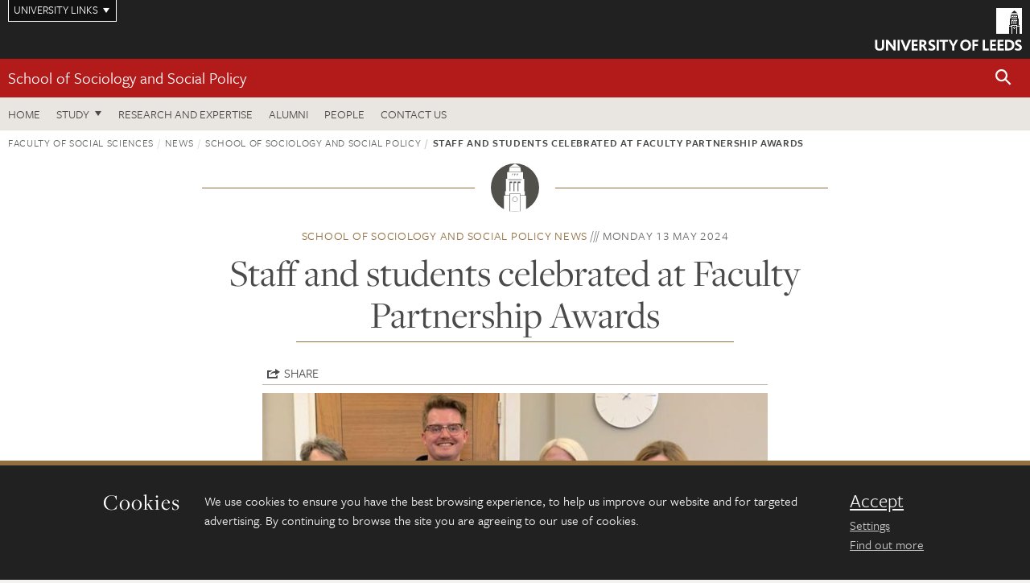

--- FILE ---
content_type: text/html; charset=UTF-8
request_url: https://essl.leeds.ac.uk/sociology/news/article/1933/staff-and-students-celebrated-at-faculty-partnership-awards
body_size: 8583
content:
<!DOCTYPE html>
<!--[if IE 8]><html class="no-js lt-ie9" lang="en"><![endif]-->
<!--[if IE 9]><html class="no-js ie9" lang="en"><![endif]-->
<!--[if gt IE 8]><!-->
<html class="no-js" lang="en"><!--<![endif]-->
    <head>
    <meta charset="utf-8">
<meta http-equiv="X-UA-Compatible" content="IE=edge">
<!-- Remove auto number linking-->
<meta name="format-detection" content="telephone=no">
<meta name="viewport" content="width=device-width, initial-scale=1">
<meta name="generator" content="http://www.jadu.co.uk" />
<meta name="robots" content="index,follow" />
<meta name="revisit-after" content="2 days" />
<meta name="author" content="ESSL" />
<meta name="publisher" content="University of Leeds" />
<link rel="canonical" href="https://essl.leeds.ac.uk/education-social-sciences-law/news/article/1933/staff-and-students-celebrated-at-faculty-partnership-awards" />


<link rel="schema.dcterms" href="https://purl.org/dc/terms/" />
<meta name="dcterms.creator" content="Isabelle Jenkinson" lang="en" />
<meta name="dcterms.created" content="2024-05-08" lang="en" />
<meta name="dcterms.modified" content="2024-05-08" lang="en" />
<meta name="dcterms.description" content="Staff celebrated at Faculty Partnership Awards" lang="en" />
<meta name="dcterms.format" content="text/html" lang="en" />
<meta name="dcterms.identifier" content="https://essl.leeds.ac.uk/sociology/news/article/1933/staff-and-students-celebrated-at-faculty-partnership-awards" lang="en" />
<meta name="dcterms.language" content="en" />
<meta name="dcterms.publisher" content="University of Leeds" lang="en" />
<meta name="dcterms.rights" content="Copyright University of Leeds" lang="en" />
<meta name="dcterms.coverage" content="UK" lang="en" />
<meta name="dcterms.title" content="Staff and students celebrated at Faculty Partnership Awards" lang="en" />
<meta name="Description" content="Staff celebrated at Faculty Partnership Awards" />
<meta name="twitter:card" content="summary" />
<meta name="twitter:title" content="Staff and students celebrated at Faculty Partnership Awards" />
<meta name="twitter:description" content="The Partnership Awards recognise staff and student successes across teaching, research and innovation, equality and inclusion, and wellbeing." />
<meta name="twitter:image" content="https://essl.leeds.ac.uk/images/Vanessa__Gergely__Katie__Katharine_800x400.jpg" />
<meta name="twitter:url" content="https://essl.leeds.ac.uk/sociology/news/article/1933/staff-and-students-celebrated-at-faculty-partnership-awards" />
<meta property="og:title" content="Staff and students celebrated at Faculty Partnership Awards" />
<meta property="og:type" content="website" />
<meta property="og:description" content="The Partnership Awards recognise staff and student successes across teaching, research and innovation, equality and inclusion, and wellbeing." />
<meta property="og:url" content="https://essl.leeds.ac.uk/sociology/news/article/1933/staff-and-students-celebrated-at-faculty-partnership-awards" />
<meta property="og:image" content="https://essl.leeds.ac.uk/images/Vanessa__Gergely__Katie__Katharine_800x400.jpg" />



<meta name="newsID" content="1933"/>







<!-- Google Tag Manager Husam -->
<script>(function(w,d,s,l,i){w[l]=w[l]||[];w[l].push({'gtm.start':
new Date().getTime(),event:'gtm.js'});var f=d.getElementsByTagName(s)[0],
j=d.createElement(s),dl=l!='dataLayer'?'&l='+l:'';j.async=true;j.src=
'https://www.googletagmanager.com/gtm.js?id='+i+dl;f.parentNode.insertBefore(j,f);
})(window,document,'script','dataLayer','GTM-WJPZM2T');</script>
<!-- End Google Tag Manager -->

<title>    Staff and students celebrated at Faculty Partnership Awards | School of Sociology and Social Policy | University of Leeds
</title>

<link rel="stylesheet" href="https://use.typekit.net/yos6uow.css">

<!-- Include JS -->
<script src="https://jaducdn.leeds.ac.uk/themes/default/assets/dist/modernizr-custom.js?version=1ca6be4553fdbec3ff48ea961ec12a9f"></script>

<!-- Include Favicon -->
<link rel="icon" type="image/x-icon" href="https://jaducdn.leeds.ac.uk/themes/default/assets/dist/img/favicon.ico" />

<link href="https://jaducdn.leeds.ac.uk/themes/default/assets/dist/theme-default/bootstrap.min.css?version=1ca6be4553fdbec3ff48ea961ec12a9f" rel="stylesheet" type='text/css' media="screen">
<link href="https://jaducdn.leeds.ac.uk/themes/default/assets/dist/theme-default/toolkit.min.css?version=1ca6be4553fdbec3ff48ea961ec12a9f" rel="stylesheet" type='text/css' media="screen">
<link href="https://jaducdn.leeds.ac.uk/themes/default/assets/dist/theme-default/cookies.min.css?version=1ca6be4553fdbec3ff48ea961ec12a9f" rel="stylesheet" type='text/css' media="screen">
<link href="https://jaducdn.leeds.ac.uk/themes/default/assets/dist/theme-default/print.min.css?version=1ca6be4553fdbec3ff48ea961ec12a9f'" rel="stylesheet" media="print">
        </head>
    <body class="essl">
<!-- Google Tag Manager (noscript) -->
<noscript><iframe src="https://www.googletagmanager.com/ns.html?id=GTM-WJPZM2T"
height="0" width="0" style="display:none;visibility:hidden"></iframe></noscript>
<!-- End Google Tag Manager (noscript) -->
        <div id="site-container" class="site-container-md">
            <a id="skip-main" href="#main" rel="nofollow">Skip to main content</a>
<div class="quicklinks-outer">

    <div class="masthead-links">
        <button class="masthead-link masthead-link-quicklinks js-quicklinks-toggle" data-toggle="collapse" data-target="#quicklinks" aria-label="Open University quicklinks menu">University links</button>
    </div>   

    <nav id="quicklinks" class="quicklinks collapse" role="navigation">         
        <div class="wrapper-relative">
            <div class="quicklinks-inner">                    
                <div class="tk-row">
                    <div class="col-sm-6 col-md-3">
                                                                                                        <ul class="quicklinks-list">
                                <li class="title">For staff</li>
                                                                    <li><a href="https://www.leeds.ac.uk/forstaff/">For Staff</a></li>
                                                                    <li><a href="https://forstaff.leeds.ac.uk/forstaff/homepage/375/services">Services A-Z</a></li>
                                                                    <li><a href="https://ses.leeds.ac.uk/">Student Education Service</a></li>
                                                            </ul>
                                                                                                                                        <ul class="quicklinks-list">
                                <li class="title">For students</li>
                                                                    <li><a href="https://minerva.leeds.ac.uk/">Minerva</a></li>
                                                                    <li><a href="https://it.leeds.ac.uk/mobileapps">Mobile apps</a></li>
                                                                    <li><a href="https://students.leeds.ac.uk/">Students</a></li>
                                                            </ul>
                                                                                        </div><div class="col-sm-6 col-md-3">
                                                                                                            <ul class="quicklinks-list">
                                <li class="title">Faculties</li>
                                                                    <li><a href="https://ahc.leeds.ac.uk/">Faculty of Arts, Humanities and Cultures</a></li>
                                                                    <li><a href="https://biologicalsciences.leeds.ac.uk/">Faculty of Biological Sciences</a></li>
                                                                    <li><a href="https://business.leeds.ac.uk/">Faculty of Business</a></li>
                                                                    <li><a href="https://eps.leeds.ac.uk">Faculty of Engineering and Physical Sciences</a></li>
                                                                    <li><a href="https://environment.leeds.ac.uk/">Faculty of Environment</a></li>
                                                                    <li><a href="https://medicinehealth.leeds.ac.uk/">Faculty of Medicine and Health</a></li>
                                                                    <li><a href="https://essl.leeds.ac.uk/">Faculty of Social Sciences</a></li>
                                                                    <li><a href="https://www.leeds.ac.uk/lifelong-learning">Lifelong Learning Centre</a></li>
                                                                    <li><a href="https://www.leeds.ac.uk/language-centre">Language Centre</a></li>
                                                            </ul>
                                                                                        </div><div class="col-sm-6 col-md-3">
                                                                                                            <ul class="quicklinks-list">
                                <li class="title">Other</li>
                                                                    <li><a href="https://www.leeds.ac.uk/staffaz">Staff A-Z</a></li>
                                                                    <li><a href="https://www.leeds.ac.uk/campusmap">Campus map</a></li>
                                                                    <li><a href="https://www.leeds.ac.uk/university-jobs">Jobs</a></li>
                                                                    <li><a href="https://www.leeds.ac.uk/alumni">Alumni</a></li>
                                                                    <li><a href="https://www.leeds.ac.uk/contact">Contacts</a></li>
                                                                    <li><a href="https://library.leeds.ac.uk/">Library</a></li>
                                                                    <li><a href="https://it.leeds.ac.uk/">IT</a></li>
                                                                    <li><a href="https://mymedia.leeds.ac.uk/">VideoLeeds</a></li>
                                                                    <li><a href="https://www.luu.org.uk/">Leeds University Union</a></li>
                                                            </ul>
                                                                                        </div><div class="col-sm-6 col-md-3">
                                                                                                            <ul class="quicklinks-list">
                                <li class="title">Follow us</li>
                                                                    <li><a href="https://www.facebook.com/universityofleeds">Facebook</a></li>
                                                                    <li><a href="https://bsky.app/profile/universityofleeds.bsky.social">Bluesky</a></li>
                                                                    <li><a href="https://www.youtube.com/universityofleeds">YouTube</a></li>
                                                                    <li><a href="https://www.linkedin.com/edu/university-of-leeds-12706">LinkedIn</a></li>
                                                                    <li><a href="https://instagram.com/universityofleeds/">Instagram</a></li>
                                                                    <li><a href="https://medium.com/university-of-leeds">Medium</a></li>
                                                                    <li><a href="https://www.weibo.com/leedsuniversityuk">Weibo</a></li>
                                                                    <li><a href="https://theconversation.com/institutions/university-of-leeds-1122">The Conversation</a></li>
                                                            </ul>
                                                                                        </div><div class="col-sm-6 col-md-3">
                                                                        </div>      
                </div>
            </div>
            <div class="quicklinks-close">
                <button class="icon-font btn-icon js-quicklinks-close" data-toggle="collapse" data-target="#quicklinks">
                    <span class="tk-icon-close" aria-hidden="true"></span>                            
                    <span class="icon-font-text">Close quicklinks</span>
                </button>
            </div>
        </div>
    </nav>

</div>
<!-- $MASTHEAD-->
<header id="masthead" class="masthead" role="banner">

    <div class="navicon">
        <button class="btn-icon" data-state="body-state" data-class="state-navicon-active">Menu</button>
    </div>

    <div class="logo">
                <a class="logo-full" title="University of Leeds homepage" href="//www.leeds.ac.uk/">
            <img class="js-png-svg-uri" data-uri="https://jaducdn.leeds.ac.uk/themes/default/assets/dist/img/uol-logo.svg" src="https://jaducdn.leeds.ac.uk/themes/default/assets/dist/img/uol-logo.png" alt="University of Leeds logo">
        </a>

        <a class="logo-mark" title="University of Leeds homepage" href="//www.leeds.ac.uk/">
            <img class="js-png-svg-uri" data-uri="https://jaducdn.leeds.ac.uk/themes/default/assets/dist/img/uol-logo-mark.svg" src="https://jaducdn.leeds.ac.uk/themes/default/assets/dist/img/uol-logo-mark.png" alt="University of Leeds logo">
        </a>
    </div>

</header>
<!-- /$MASTHEAD-->
<!-- $SITESEARCH-->
<div id="sitesearch" class="site-search collapse">
    <div class="wrapper-pd-xxs">
        <form class="site-search-inner" action="https://essl.leeds.ac.uk/site/custom_scripts/search-results.php" role="search">
            <input id="cid" name="cid" type="hidden" value="41">
            <label class="sr-only" for="searchInput">Search</label>
            <input id="searchInput" class="site-search-input" type="search" name="query" placeholder="Search" autocomplete="off">

            <label class="sr-only" for="searchOption">Destination</label>

            <select id="searchOption" class="site-search-select js-action-toggle" name="searchOption">

                <option value="searchSite" selected data-action="https://essl.leeds.ac.uk/site/custom_scripts/search-results.php">ESSL site</option>
                <option value="searchAll" data-action="https://essl.leeds.ac.uk/site/custom_scripts/search-results.php">All leeds.ac.uk sites</option>

                <!--<optgroup label="Toolkit courses">
                    <option value="UG" data-action="https://courses.leeds.ac.uk/course-search">Undergraduate</option>
                    <option value="PGT" data-action="https://courses.leeds.ac.uk/course-search">Postgraduate taught</option>
                    <option value="PGR" data-action="https://courses.leeds.ac.uk/course-search">Postgraduate research</option>
                </optgroup>-->

            </select>

            <input class="site-search-submit btn btn-primary" type="submit" value="Search">
        </form>
    </div>
</div>
<!-- /$SITESEARCH-->
<div id="quicksearch" class="wrapper-lg wrapper-pd wrapper-relative">
    <div class="quick-search">

    </div>
</div><!-- $LOCALHEADER-->
<div class="local-header">
    <div class="wrapper-pd-xs">
        <div class="local-header-inner">
            <div class="local-header-title" role="navigation" aria-label="Home page link">

                                                                                                
                                    <a href="//essl.leeds.ac.uk/sociology">School of Sociology and Social Policy</a>
                            </div>
            <div class="local-header-search">
                            <button class="icon-font sm-toggle-search btn-icon js-site-search-toggle" data-toggle="collapse" data-target="#sitesearch" role="button" aria-label="Open site search">
                    <span class="site-search-btn" aria-hidden="true"></span>
                    <span class="icon-font-text">Search</span>
                </button>
            </div>
        </div>
    </div>
</div>
<!-- /$LOCALHEADER-->
<nav id="tk-nav-priority" class="tk-nav tk-nav-priority" role="navigation">
    <div class="wrapper-relative">
        <div class="tk-nav-header">
            <button class="btn-icon btn-menu" data-state="body-state" data-class="state-navicon-active">Close</button>
        </div>
        <div class="tk-nav-inner">
          <ul class="tk-nav-list tk-nav-list-primary">
                                    <li><a href="//essl.leeds.ac.uk/sociology">Home</a></li>
                
                
                                                                                                                    
                                                                <li class="tk-nav-dropdown tk-nav-dropdown--items-3">
                            <a href="#drop_01" rel="nofollow">Study</a>
                                                <ul id="drop_01">
                                                                                                            <li><a href="//essl.leeds.ac.uk/sociology-undergraduate">Undergraduate</a></li>
                                                                            <li><a href="//essl.leeds.ac.uk/sociology-masters">Masters</a></li>
                                                                            <li><a href="//essl.leeds.ac.uk/sociology-research-degrees">Research degrees</a></li>
                                                                                                                                                                                                            </ul>
                        </li>
                
                                                        <li><a href="https://essl.leeds.ac.uk/sociology-research-expertise">Research and expertise</a></li>
                                        <li><a href="https://www.leeds.ac.uk/alumni">Alumni</a></li>
                                        <li><a href="https://essl.leeds.ac.uk/sociology/stafflist">People</a></li>
                                        <li><a href="https://essl.leeds.ac.uk/sociology/doc/contact-us-1/page/1">Contact us</a></li>
                            </ul>
        </div>
    </div>
</nav>
            <main id="main" class="main" role="main">
                <div>
                                            <div class="wrapper-pd-xs">
    <div class="breadcrumb-responsive">
        <ol class="breadcrumb">
                                                                      <li><a href="//essl.leeds.ac.uk">Faculty of Social Sciences</a></li>
                                                                                                          <li><a href="//essl.leeds.ac.uk/news">News</a></li>
                                                                                                          <li><a href="//essl.leeds.ac.uk/sociology/news">School of Sociology and Social Policy</a></li>
                                                                              <li class="active">Staff and students celebrated at Faculty Partnership Awards</li>
                                    </ol>
    </div>
</div>
    <div class="wrapper-sm wrapper-pd text-center">
       <div class="rule-image rule-image-sm">
           <span style="background-image:url('[data-uri]')"></span>
       </div>
       <p class="heading-related">
           <span class="name-divider"><a href="//essl.leeds.ac.uk/sociology/news">School of Sociology and Social Policy news</a></span>
           <span class=""><time datetime=2024-05-13>Monday 13 May 2024</time></span>
       </p>
       <h1 class="heading-underline">Staff and students celebrated at Faculty Partnership Awards</h1>
   </div>

    <div class="wrapper-xs wrapper-pd article">

        <div class="social-share" id="social-share">

            <button class="btn-icon social-toggle" data-toggle="toggle" data-target="#social-share">Share</button>

            <div class="social-links">
                <a href="#" rel="nofollow" data-type="twitter" data-url="http://essl.leeds.ac.uk/sociology/news/article/1933/staff-and-students-celebrated-at-faculty-partnership-awards" data-description="Staff and students celebrated at Faculty Partnership Awards" data-via="twitter" class="js-pretty-social"><span class="icon-font-text">Twitter</span><span class="tk-icon-social-twitter"></span></a>

                <a href="#" rel="nofollow" data-type="facebook" data-url="http://essl.leeds.ac.uk/sociology/news/article/1933/staff-and-students-celebrated-at-faculty-partnership-awards" data-title="Staff and students celebrated at Faculty Partnership Awards" data-description="The Partnership Awards recognise staff and student successes across teaching, research and innovation, equality and inclusion, and wellbeing." data-media="http://essl.leeds.ac.uk/images/Vanessa__Gergely__Katie__Katharine_800x400.jpg" class="js-pretty-social"><span class="icon-font-text">Facebook</span><span class="tk-icon-social-facebook"></span></a>

                <a href="#" rel="nofollow" data-type="linkedin" data-url="http://essl.leeds.ac.uk/sociology/news/article/1933/staff-and-students-celebrated-at-faculty-partnership-awards" data-title="Staff and students celebrated at Faculty Partnership Awards" data-description="The Partnership Awards recognise staff and student successes across teaching, research and innovation, equality and inclusion, and wellbeing." data-via="linkedin" data-media="http://essl.leeds.ac.uk/images/Vanessa__Gergely__Katie__Katharine_800x400.jpg" class="js-pretty-social"><span class="icon-font-text">Linkedin</span><span class="tk-icon-social-linkedin"></span></a>
            </div>

            <hr>

        </div>

                <div class="rs-img rs-img-2-1 featured-img" style="background-image: url('//essl.leeds.ac.uk/images/resized/750x375-0-0-1-80-Vanessa__Gergely__Katie__Katharine_800x400.jpg');">
            <img src="//essl.leeds.ac.uk/images/resized/750x375-0-0-1-80-Vanessa__Gergely__Katie__Katharine_800x400.jpg" alt="Staff and students celebrated at Faculty Partnership Awards">
        </div>
        
        <div class="cms">
            <p class="summary"><span class="dropcaps">T</span>he Partnership Awards recognise staff and student successes across teaching, research and innovation, equality and inclusion, and wellbeing.</p>
            <p style="margin-bottom:11px">On 24 April 2024, outstanding teaching, innovative research practice and expertise, and student achievement were celebrated at the Faculty of Social Sciences&rsquo; 2024 Faculty Partnership Awards.</p>

<p>The awards, which are part of the <a href="https://www.luu.org.uk/partnership-awards/">Leeds Partnership Awards</a>, allow the University&rsquo;s students and colleagues to nominate their fellow staff and students for awards that recognise the hard work and dedication of the Faculty&rsquo;s staff and students.</p>

<p>This year, there were more than 400 nominations from across the faculty and, at the awards ceremony, 21 accolades were given.</p>

<hr />
<p>The overall Faculty Partnership Award was won by <a href="https://essl.leeds.ac.uk/education/staff/429/sarah-shackleton">Sarah Shackleton</a>,&nbsp;the Faculty&rsquo;s Deputy Employability Manager. Sarah received many compelling and heartfelt nominations across multiple categories. The Faculty awarding body stated that,</p>

<blockquote>
<p>The nominations characterise her work ethic: incredible passion, integrity, innovation and compassion.</p>
</blockquote>

<blockquote>
<p>Reading all the nominations spanning several categories, left the panel in no doubt that Sarah embodies the values of the University; she has a direct impact on the lives of staff and students on a daily basis.</p>
</blockquote>

<p>Two of the winners of the Faculty Partnership Awards, Matty Burchell and Gergely Kajos, were also shortlisted for <a href="https://www.luu.org.uk/news/2024/04/30/partnership-awards-2024-winner-announcement/">University Partnership Awards</a> &ndash;&nbsp;Matty for the Innovation Award and Gergely for the Student Academic Rep of the Year Award.</p>

<p><strong>The full list of the award categories, their winners and highly commended nominees are detailed below:</strong></p>

<h3>Academic Personal Tutor of the Year Award</h3>

<p><em>Won by <a href="https://essl.leeds.ac.uk/education/staff/307/dr-katie-gathercole">Dr Katie Gathercole</a> (School of Education)</em></p>

<h3>Contribution to Student Experience Award</h3>

<p><em>Won by <a href="https://essl.leeds.ac.uk/law/staff/232/professor-nick-taylor">Professor Nick Taylor</a> (School of Law)</em></p>

<h3>Equality and Inclusion Award&nbsp;</h3>

<p><em>Won by <a href="https://essl.leeds.ac.uk/law/staff/547/dr-rosie-fox">Dr Rosie Fox</a> (School of Law)</em></p>

<p><strong>Highly commended nominee: <a href="https://essl.leeds.ac.uk/politics/pgr/2199/mel-fatric-rhai-yan">Mel Yan</a> (School of Politics and International Studies)</strong></p>

<h3>Feedback and Assessment Award</h3>

<p><em>Won by <a href="https://essl.leeds.ac.uk/law/staff/202/dr-amanda-keeling">Dr Amanda Keeling</a> (School of Law)</em></p>

<h3>Global Impact Award</h3>

<p><em>Won by <a href="https://essl.leeds.ac.uk/education-social-sciences-law/staff/2555/dr-syafiq-mat-noor">Dr Syafiq Mat Noor</a> (School of Education)</em></p>

<h3>Innovation Award</h3>

<p><em>Won by Matty Burchell (School of Education)</em></p>

<p><strong>*Matty was shortlisted for a University Partnership Award.</strong></p>

<p><strong>Highly commended nominee: <a href="https://essl.leeds.ac.uk/politics/staff/2030/dr-anna-grimaldi">Dr Anna Grimaldi </a>(School of Politics and International Studies)</strong></p>

<h3>Mentorship Award</h3>

<p><em>Won by <a href="https://essl.leeds.ac.uk/education-social-sciences-law/staff/1665/rhiannon-bland">Rhiannon Bland</a> (Student Education Service for the Faculty of Social Sciences)</em></p>

<p><strong>Highly commended nominee: <a href="https://essl.leeds.ac.uk/education-social-sciences-law/staff/349/james-johnston">James Johnston</a> (Student Education Service for the School of Law)</strong></p>

<h3>Postgraduate Researcher of the Year Award</h3>

<p><em>Won by <a href="https://essl.leeds.ac.uk/politics/pgr/1297/temitayo-isaac-odeyemi">Temitayo Odeyemi</a> (School of Politics and Internatuonal Studies)</em></p>

<p><strong>Highly commended nominee: <a href="https://essl.leeds.ac.uk/politics/pgr/2187/emily-gee">Emily Gee</a> (School of Politics and International Studies)</strong></p>

<h3>Professional Services Staff Member or Team of the Year Award</h3>

<p><em>Won by <a href="https://essl.leeds.ac.uk/law/staff/358/cin-kong">Cin Kong </a>(School of Law)</em></p>

<h3>Student Academic Rep of the Year Award</h3>

<p><em>Won by Gergely Kajos (School of Education)</em></p>

<p><strong>*Gergely was shortlisted for a University Partnership Award.</strong></p>

<h3>Student of the Year Award</h3>

<p><em>Won by Mei Zou (School of Education)</em></p>

<h3>Student-Staff Partnership Award</h3>

<p><em>Won by Rose Mansfield (School of Law)</em></p>

<h3>Teacher or Supervisor of the Year Award</h3>

<p><em>Won by <a href="https://essl.leeds.ac.uk/law/staff/2001/dr-alex-nicholson">Dr Alex Nicholson</a> (School of Law)</em></p>

<p><strong>Highly commended nominee: <a href="https://essl.leeds.ac.uk/politics/staff/112/dr-james-worrall">Dr James Worrall</a> (School of Politics and International Studies)</strong></p>

<h3>Wellbeing Award</h3>

<p><em>Won by <a href="https://essl.leeds.ac.uk/education-social-sciences-law/staff/1138/anna-nixon">Anna Nixon</a> (Student Education Service for the School of Law)</em></p>

<p><strong>Highly commended nominee: Olivia Dennington (School of Politics and International Studies)</strong></p>

<h3>&nbsp;</h3>

        </div>
        <!-- ./cms -->

    </div>
    <!-- ./wrapper-xs -->

    <!-- related-news -->
    <div class="island island-lg skin-bg-module">
        <div class="wrapper-md wrapper-pd">

                                                                                                                                                                                                                                    
            <div class="divider-header">
                <h4 class="divider-header-heading divider-header-heading-underline">Related News</h4>
                <p class="divider-header-action"><a href="//essl.leeds.ac.uk/sociology/news">See all School of Sociology and Social Policy news</a></p>
            </div>

            <div class="tk-row equalize">
                            <div class="col-xs-12 col-sm-4">
                    <div class="card-flat card-stacked-sm skin-box-white skin-bd-b">
                                                                                                                                                                                        <div class="card-img">
                                    <div class="rs-img rs-img-2-1 hide-sm" style="background-image: url('//essl.leeds.ac.uk/images/resized/400x200-0-0-1-80-YWWL__3_.png');">
                                        <a href="//essl.leeds.ac.uk/sociology/news/article/2347/major-report-finds-young-women-s-earliest-experiences-of-work-impacts-their-long-term-careers"><img src="//essl.leeds.ac.uk/images/resized/400x200-0-0-1-80-YWWL__3_.png" alt="Major report finds young women&#039;s earliest experiences of work impacts their long-term careers"></a>
                                    </div>
                                </div>
                                                                            <div class="card-content equalize-inner">
                            <h3 class="heading-link-alt"><a href="//essl.leeds.ac.uk/sociology/news/article/2347/major-report-finds-young-women-s-earliest-experiences-of-work-impacts-their-long-term-careers">Major report finds young women&#039;s earliest experiences of work impacts their long-term careers</a></h3>
                            <p class="heading-related"><a href="//essl.leeds.ac.uk/sociology/news">School of Sociology and Social Policy</a> - Thursday 11 December 2025</p>
                        </div>
                    </div>
                </div>
                            <div class="col-xs-12 col-sm-4">
                    <div class="card-flat card-stacked-sm skin-box-white skin-bd-b">
                                                                                                                                                                                        <div class="card-img">
                                    <div class="rs-img rs-img-2-1 hide-sm" style="background-image: url('//essl.leeds.ac.uk/images/resized/400x200-0-0-1-80-DHM__2_.png');">
                                        <a href="//essl.leeds.ac.uk/sociology/news/article/2340/academic-spotlight-dr-ieva-eskyte"><img src="//essl.leeds.ac.uk/images/resized/400x200-0-0-1-80-DHM__2_.png" alt="Academic Spotlight: Dr Ieva Eskyte "></a>
                                    </div>
                                </div>
                                                                            <div class="card-content equalize-inner">
                            <h3 class="heading-link-alt"><a href="//essl.leeds.ac.uk/sociology/news/article/2340/academic-spotlight-dr-ieva-eskyte">Academic Spotlight: Dr Ieva Eskyte </a></h3>
                            <p class="heading-related"><a href="//essl.leeds.ac.uk/sociology/news">School of Sociology and Social Policy</a> - Thursday 4 December 2025</p>
                        </div>
                    </div>
                </div>
                            <div class="col-xs-12 col-sm-4">
                    <div class="card-flat card-stacked-sm skin-box-white skin-bd-b">
                                                                                                                                                                                        <div class="card-img">
                                    <div class="rs-img rs-img-2-1 hide-sm" style="background-image: url('//essl.leeds.ac.uk/images/resized/400x200-0-0-1-80-DHM__1_.png');">
                                        <a href="//essl.leeds.ac.uk/sociology/news/article/2334/how-the-school-of-sociology-and-social-policy-is-celebrating-disability-history-month-2025"><img src="//essl.leeds.ac.uk/images/resized/400x200-0-0-1-80-DHM__1_.png" alt="How the School of Sociology and Social Policy is celebrating Disability History Month 2025"></a>
                                    </div>
                                </div>
                                                                            <div class="card-content equalize-inner">
                            <h3 class="heading-link-alt"><a href="//essl.leeds.ac.uk/sociology/news/article/2334/how-the-school-of-sociology-and-social-policy-is-celebrating-disability-history-month-2025">How the School of Sociology and Social Policy is celebrating Disability History Month 2025</a></h3>
                            <p class="heading-related"><a href="//essl.leeds.ac.uk/sociology/news">School of Sociology and Social Policy</a> - Wednesday 19 November 2025</p>
                        </div>
                    </div>
                </div>
                        </div>

        </div>
    </div>

                </div>
            </main>
            <div class="back-top">
    <a data-toggle="scroll" href="#site-container" rel="nofollow">Back to top</a>
</div>                
            <footer class="site-footer" role="contentinfo">
    <div class="site-footer-upper">
        <div class="wrapper-pd">
            <div class="site-footer-upper-logos">
                            </div>
            <div class="footer-social">
                                    <h2 class="hide-accessible">Social media links</h2>
                                            <a href="https://www.linkedin.com/company/school-of-sociology-and-social-policy-university-of-leeds/posts/?feedView=all" title="Go to LinkedIn page"><span class="icon-font-text">LinkedIn</span><span class="tk-icon tk-icon-social-linkedin"></span></a>                    
                                            <a href="https://www.instagram.com/sspatleeds/" title="Go to Instagram page"><span class="icon-font-text">Instagram</span><span class="tk-icon tk-icon-social-instagram"></span></a>                    
                                                </div>
        </div>
    </div>
    
    <div class="site-footer-middle p-t-md p-b-md">
        <div class="wrapper-pd">
            <nav role="navigation">
                <div class="tk-row">
                     <div class="col-sm-6 col-md-3">
                                                                                                        <ul class="quicklinks-list">
                                <li class="title">Faculty links</li>
                                                                    <li><a href="https://essl.leeds.ac.uk/education">School of Education</a></li>
                                                                    <li><a href="https://essl.leeds.ac.uk/law">School of Law</a></li>
                                                                    <li><a href="https://essl.leeds.ac.uk/politics">School of Politics and International Studies</a></li>
                                                                    <li><a href="https://essl.leeds.ac.uk/sociology">School of Sociology and Social Policy</a></li>
                                                                    <li><a href="https://essl.leeds.ac.uk">Faculty of Social Sciences</a></li>
                                                            </ul>
                                                                                                                                        <ul class="quicklinks-list">
                                <li class="title">For staff</li>
                                                                    <li><a href="https://forstaff.leeds.ac.uk/forstaff/homepage/375/services">Services A-Z</a></li>
                                                                    <li><a href="https://essl-staff.leeds.ac.uk/">ESSL: for staff website</a></li>
                                                            </ul>
                                                                                        </div><div class="col-sm-6 col-md-3">
                                                                                                            <ul class="quicklinks-list">
                                <li class="title">For students</li>
                                                                    <li><a href="https://minerva.leeds.ac.uk">Minerva</a></li>
                                                                    <li><a href="https://students.leeds.ac.uk/">Students</a></li>
                                                            </ul>
                                                                                                                                        <ul class="quicklinks-list">
                                <li class="title">University links</li>
                                                                    <li><a href="https://www.leeds.ac.uk/university-jobs">Jobs</a></li>
                                                                    <li><a href="https://www.leeds.ac.uk/term-dates">Term dates</a></li>
                                                                    <li><a href="https://www.leeds.ac.uk/campusmap">Campus map</a></li>
                                                                    <li><a href="https://www.leeds.ac.uk/about/doc/find-us">Find us</a></li>
                                                                    <li><a href="https://www.leeds.ac.uk/alumni">Alumni</a></li>
                                                            </ul>
                                                                                        </div><div class="col-sm-6 col-md-3">
                                                                            <!-- <ul class="quicklinks-list">
                            <li class="title">Site map</li>
                            <li><a href="//essl.leeds.ac.uk/news/">News</a></li>
                            <li><a href="//essl.leeds.ac.uk/events/">Events</a></li>    
                            <li><a href="//essl.leeds.ac.uk/student-and-alumni-profiles/">Student and alumni profile</a></li>
                            <li><a href="//essl.leeds.ac.uk/short-courses/">Short courses</a></li>    
                            <li><a href="//essl.leeds.ac.uk/scholarships/">Scholarships</a></li>
                            <li><a href="//essl.leeds.ac.uk/stafflist/">Staff list</a></li>
                        </ul> -->
                    </div>
                </div>
            </nav>
        </div>
    </div>

    <div class="site-footer-lower">
        <div class="wrapper-pd">
            <nav role="navigation">
                <ul class="nav">
                    <li>&copy; 2025 University of Leeds, Leeds, LS2 9JT</li>
                    <li><a href="//www.leeds.ac.uk/termsandconditions">Terms and conditions</a></li>
                    <li><a href="//www.leeds.ac.uk/accessibility">Accessibility</a></li>
                    <li><a href="//essl.leeds.ac.uk/privacy">Privacy and cookies</a></li>
                    <li><a href="//www.leeds.ac.uk/foi">Freedom of information</a></li>
                </ul>
            </nav>
        </div>
    </div>
</footer>

        </div><!-- /$SITE-CONTAINER-->

        <script>var GALAXY_SHORTCUT = "/essl";var PROTOCOL = "https://";var DOMAIN = "essl.leeds.ac.uk";var SECURE_SERVER = "https://production2.leeds.ac.uk/essl";var SECURE_JADU_PATH = "https://production2.leeds.ac.uk/essl/jadu";var USE_TAXONOMY = "";var ASSIGN_ADMINISTRATOR_VIEW = "false";var TAXONOMY_NAME = "IPSV";var BESPOKE_CATEGORY_LIST_NAME = "GalaxiesCL";var is_IIS = "";var PHOTON_ENABLED = "";var EDITOR_IMAGE_PASTE = "1";var LOCAL_FE_DOMAIN = "essl.leeds.ac.uk";var SECURE_BLOG_PATH = "";var DATE_INPUT_DAY_MONTH_ORDER = "";var LOCAL_DOMAINS = new Array();LOCAL_DOMAINS[0] = "production2.leeds.ac.uk/essl";</script><script>
            var AJAX_NEWS_EVENTS = "/site/ajax/ajax-news-events.php";
            var AJAX_RES_OPPS = "/site/custom_scripts/research-opportunities-index.php";
            var SEARCH_RESULTS = "/site/custom_scripts/search-results.php";</script>

<script src="https://code.jquery.com/jquery-3.7.1.min.js"></script>
<script src="https://jaducdn.leeds.ac.uk/themes/default/assets/dist/script.min.js?version=1ca6be4553fdbec3ff48ea961ec12a9f"></script>
<script src="https://jaducdn.leeds.ac.uk/themes/default/assets/jadu/dev.min.js?version=1ca6be4553fdbec3ff48ea961ec12a9f"></script>
        <script src="https://jaducdn.leeds.ac.uk/themes/default/assets/dist/cookies.min.js?version=1ca6be4553fdbec3ff48ea961ec12a9f"></script>
<script>
    if(typeof cookieConsent !== "undefined"){
        //Cookies compliance
        cookieConsent.init({
            url: '//essl.leeds.ac.uk/privacy/',
            google: true,
            facebook: true
        });
    }
</script>
        
            </body>
</html>


--- FILE ---
content_type: image/svg+xml
request_url: https://jaducdn.leeds.ac.uk/themes/default/assets/dist/img/uol-logo.svg
body_size: 2193
content:
<svg xmlns="http://www.w3.org/2000/svg" width="183" height="53" viewBox="0 0 183 53"><g xmlns:sketch="http://www.bohemiancoding.com/sketch/ns"><title>Group</title><path d="M9 47.5c0 .7-.1 1.3-.4 1.8-.5.9-1.3 1.3-2.5 1.3s-2.1-.5-2.6-1.3c-.2-.5-.3-1.1-.3-1.8v-8H.4v8.2c0 1.1.2 2 .6 2.7.9 1.7 2.6 2.5 5.1 2.5s4.2-.8 5.1-2.5c.4-.7.6-1.6.6-2.7v-8.2H9v8zM23.3 46h.1v2.2c-.4-.5-.8-1.1-1.4-1.8l-5.3-6.9H14v13.2h2.7v-7.1c0-.6 0-1.5-.1-1.9.5.6.9 1.2 1.4 1.8l5.5 7.2H26V39.5h-2.7V46zm5.1-6.5h2.7v13.2h-2.7zm11.2 6.8c-.4 1-.7 1.9-.9 2.6-.3-.8-.6-1.6-.9-2.6L35 39.5h-2.9l5.4 13.3h2.3l5.4-13.3h-2.9l-2.7 6.8zm13.3-4.5l.7-2.3H46v13.2h7.6v-2.4h-4.8v-3.2h4.1v-2.3h-4.1v-3zm8.8 4.9c1.5-.5 2.6-1.7 2.6-3.4 0-1.4-.6-2.7-2.1-3.3-.7-.3-1.6-.5-2.8-.5h-3.9v13.2h2.7v-5h1c.3.1.8.6 1.4 1.8l1.7 3.2h3.1l-2.1-3.8c-.6-1.2-1.2-2-1.6-2.2zm-1.1-1.5c-.3.2-.7.3-1.3.3h-1v-3.8h1c.6 0 1 .1 1.3.3.6.3.9.9.9 1.6s-.4 1.3-.9 1.6zm9.1-2.3c0-.9.7-1.2 1.6-1.2 1.1 0 2.1.3 3.3.9V40c-.8-.4-1.9-.7-3.3-.7-2.8 0-4.4 1.8-4.4 3.8 0 4 5.6 3.7 5.6 6.1 0 1-1 1.4-2 1.4-1.2 0-2.2-.4-3-1l-1 2.1c1.1.8 2.6 1.2 4.1 1.2 2.8 0 4.9-1.5 4.9-3.9-.2-4.2-5.8-3.9-5.8-6.1zm7.3-3.4h2.7v13.2H77zm3.6 2.3h3.9v10.9h2.7V41.8h3.5l.7-2.3H80.6zm17.1 3.3h-.1l-2.9-5.6h-3l4.6 7.9v5.3H99v-5.2l4.6-8h-3zm15.3-5.8c-4 0-6.7 2.8-6.7 6.8s2.8 6.8 6.7 6.8 6.7-2.7 6.7-6.8c0-4-2.8-6.8-6.7-6.8zm0 11.3c-2.3 0-3.8-1.6-3.8-4.5s1.5-4.5 3.8-4.5 3.8 1.6 3.8 4.5-1.6 4.5-3.8 4.5zm8.4 2.1h2.7v-5.6h4.2v-2.3h-4.2v-3h4.2l.7-2.3h-7.6zm15.7-13.2h-2.8v13.2h7.4v-2.4h-4.6zm13.2 2.3l.7-2.3h-7.6v13.2h7.6v-2.4h-4.9v-3.2h4.2v-2.3h-4.2v-3zm9.4 0l.7-2.3h-7.6v13.2h7.6v-2.4h-4.9v-3.2h4.2v-2.3h-4.2v-3zm6.6-2.3h-4.4v13.2h4.2c4.5 0 7.5-2.6 7.5-6.7 0-4-2.6-6.5-7.3-6.5zm-.2 10.8h-1.5v-8.5h1.4c3 0 4.6 1.6 4.6 4.2.1 2.4-1.2 4.3-4.5 4.3zm11.1-7.4c0-.9.7-1.2 1.6-1.2 1.1 0 2.1.3 3.3.9V40c-.8-.4-1.9-.7-3.3-.7-2.8 0-4.4 1.8-4.4 3.8 0 4 5.6 3.7 5.6 6.1 0 1-1 1.4-2 1.4-1.2 0-2.2-.4-3-1l-1 2.1c1.1.8 2.6 1.2 4.1 1.2 2.8 0 4.9-1.5 4.9-3.9-.1-4.2-5.8-3.9-5.8-6.1zM175 12h1v-1h1v-1h-2zm0 8h1v-4h1v-1h-2zm-5-7h7v1h-7zm2.5 7h1v-4h1v-1h-2zm1-9h1v-1h-2v2h1zm-2.5 0h1v-1h-2v2h1zm-1 9h1v-4h1v-1h-2zm2 4h1v1h-1zm1 1h1v1h-1zm1-1h1v1h-1zm-1-1h1v1h-1zM151 0v32h16v-9h3v9h1V22h5v10h1v-9h3v9h3V0h-32zm22.6 3l3.4 3h-7l3.6-3zm-4.1 3.9h7.9l.1 1.1h-8V6.9zM180 22h-3v-1h-7v1h-3v-1h1v-8h1V9h9v3.9h1v8h1V22z" fill="#fff"/></g></svg>